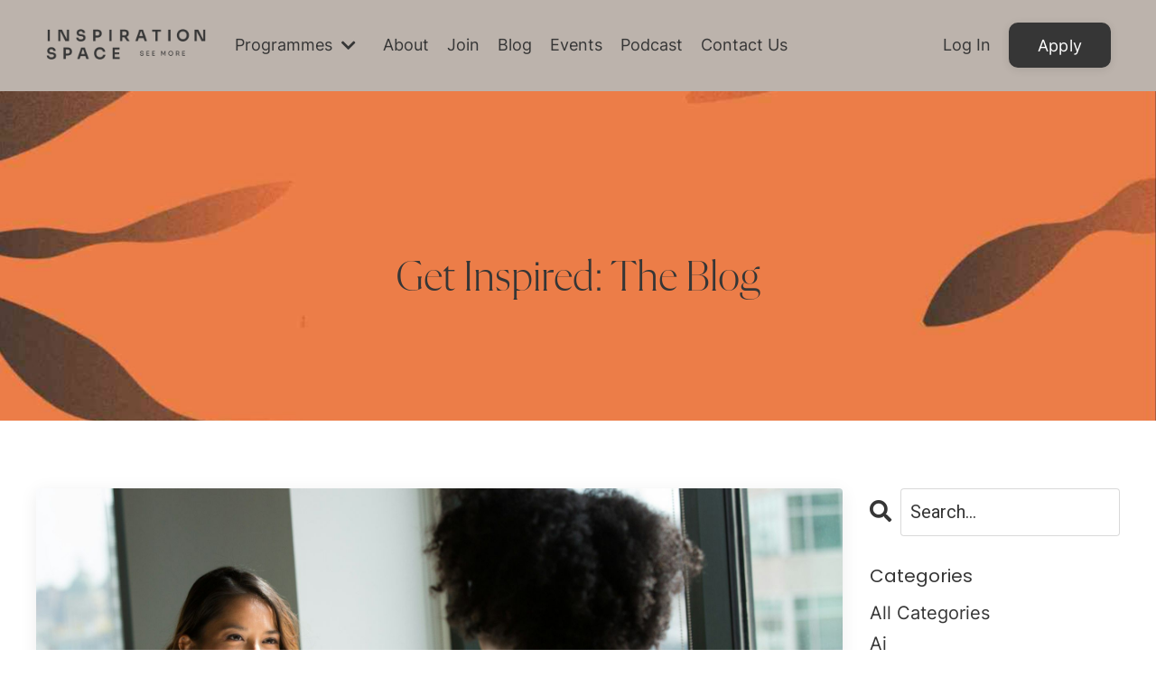

--- FILE ---
content_type: text/html; charset=utf-8
request_url: https://www.theinspirationspace.co/blog?tag=sales
body_size: 10835
content:
<!doctype html>
<html lang="en">
  <head>
    
              <meta name="csrf-param" content="authenticity_token">
              <meta name="csrf-token" content="zD5njrrwle4p/eg5U+CEONwb3Uv+jbdsa+XnVbbxOcCFiREm/pWVQdbsiPlm+pmxX/qXJw7T6FW7qHuP9fIPYw==">
            
    <title>
      
        Get Inspired | Inspiration Space Blog
      
    </title>
    <meta charset="utf-8" />
    <meta http-equiv="x-ua-compatible" content="ie=edge, chrome=1">
    <meta name="viewport" content="width=device-width, initial-scale=1, shrink-to-fit=no">
    
      <meta name="description" content="Practical insights, real-life stories and actionable advice for Founders who want to create a legacy. Get inspired to start smart, build better and go further faster with ease." />
    
    <meta property="og:type" content="website">
<meta property="og:url" content="https://www.theinspirationspace.co/blog?tag=sales">
<meta name="twitter:card" content="summary_large_image">

<meta property="og:title" content="Get Inspired | Inspiration Space Blog">
<meta name="twitter:title" content="Get Inspired | Inspiration Space Blog">


<meta property="og:description" content="Practical insights, real-life stories and actionable advice for Founders who want to create a legacy. Get inspired to start smart, build better and go further faster with ease.">
<meta name="twitter:description" content="Practical insights, real-life stories and actionable advice for Founders who want to create a legacy. Get inspired to start smart, build better and go further faster with ease.">


<meta property="og:image" content="https://kajabi-storefronts-production.kajabi-cdn.com/kajabi-storefronts-production/file-uploads/sites/2148096539/images/4e845b-0c35-dc1-1a6-64e1bda45a1_Get_Inspired_Social_Share_1280_x_720_px.webp">
<meta name="twitter:image" content="https://kajabi-storefronts-production.kajabi-cdn.com/kajabi-storefronts-production/file-uploads/sites/2148096539/images/4e845b-0c35-dc1-1a6-64e1bda45a1_Get_Inspired_Social_Share_1280_x_720_px.webp">

    
      <link href="https://kajabi-storefronts-production.kajabi-cdn.com/kajabi-storefronts-production/file-uploads/themes/2155791540/settings_images/cba8def-66dd-bfe5-f15d-1aa3ae4d222_Inspiration_Space_FavIcon.jpg?v=2" rel="shortcut icon" />
    
    <link rel="canonical" href="https://www.theinspirationspace.co/blog?tag=sales" />

    <!-- Google Fonts ====================================================== -->
    <link rel="preconnect" href="https://fonts.gstatic.com" crossorigin>
    <link rel="stylesheet" media="print" onload="this.onload=null;this.removeAttribute(&#39;media&#39;);" type="text/css" href="//fonts.googleapis.com/css?family=Roboto:400,700,400italic,700italic|Poppins:400,700,400italic,700italic&amp;display=swap" />

    <!-- Kajabi CSS ======================================================== -->
    <link rel="stylesheet" media="print" onload="this.onload=null;this.removeAttribute(&#39;media&#39;);" type="text/css" href="https://kajabi-app-assets.kajabi-cdn.com/assets/core-0d125629e028a5a14579c81397830a1acd5cf5a9f3ec2d0de19efb9b0795fb03.css" />

    

    <!-- Font Awesome Icons -->
    <link rel="stylesheet" media="print" onload="this.onload=null;this.removeAttribute(&#39;media&#39;);" type="text/css" crossorigin="anonymous" href="https://use.fontawesome.com/releases/v5.15.2/css/all.css" />

    <link rel="stylesheet" media="screen" href="https://kajabi-storefronts-production.kajabi-cdn.com/kajabi-storefronts-production/themes/2155791540/assets/styles.css?1736244471996982" />

    <!-- Customer CSS ====================================================== -->
    <!-- If you're using custom css that affects the first render of the page, replace async_style_link below with styesheet_tag -->
    <link rel="stylesheet" media="print" onload="this.onload=null;this.removeAttribute(&#39;media&#39;);" type="text/css" href="https://kajabi-storefronts-production.kajabi-cdn.com/kajabi-storefronts-production/themes/2155791540/assets/overrides.css?1736244471996982" />
    <style>
  /* Custom CSS Added Via Theme Settings */
  

</style>

    <!-- Kajabi Editor Only CSS ============================================ -->
    

    <!-- Header hook ======================================================= -->
    <link rel="alternate" type="application/rss+xml" title="Get Inspired | Inspiration Space Blog" href="https://www.theinspirationspace.co/blog.rss" /><script type="text/javascript">
  var Kajabi = Kajabi || {};
</script>
<script type="text/javascript">
  Kajabi.currentSiteUser = {
    "id" : "-1",
    "type" : "Guest",
    "contactId" : "",
  };
</script>
<script type="text/javascript">
  Kajabi.theme = {
    activeThemeName: "Hopper",
    previewThemeId: null,
    editor: false
  };
</script>
<meta name="turbo-prefetch" content="false">
<style>

@font-face {
    font-family: 'FlechaL-Light';
    src: url('/resource_redirect/downloads/file-uploads/sites/2148096539/themes/2155791540/downloads/184fed-4050-67d4-c-25a06cc21568_FlechaL-Light.woff2') format('woff2');
}

@font-face {
    font-family: 'DomaineTextWeb-Light';
    src: url('/resource_redirect/downloads/file-uploads/sites/2148096539/themes/2155791540/downloads/7da6f60-0ac-82ea-4e2c-dda08d726dd_domaine-text-web-light.woff') format('woff');
}

@font-face {
    font-family: 'Inter-Variable';
    src: url('/resource_redirect/downloads/file-uploads/sites/2148096539/themes/2155791540/downloads/5724a1-4d53-207f-71a-b50777ed6e1a_Inter-VariableFont_slnt_wght.ttf') format('truetype'),
         url('/resource_redirect/downloads/file-uploads/sites/2148096539/themes/2155791540/downloads/00a766a-ef8c-30ea-77aa-bc0e188232e8_Inter-VariableFont_slnt_wght.ttf') format('truetype');
}

h1, h5 {
    font-family: 'FlechaL-Light', sans-serif;
    color: #363636;
}

h2, h6, h7 {
    font-family: 'DomaineTextWeb-Light', sans-serif;
    color: #363636;
}

h3, h4, body, button, .button, .btn {
    font-family: 'Inter-Variable', sans-serif;
    color: #363636;
}

.button, .btn {
    font-weight: normal !important;
}

</style>
<script async src="https://www.googletagmanager.com/gtag/js?id=G-EDKMWVXRGD"></script>
<script>
  window.dataLayer = window.dataLayer || [];
  function gtag(){dataLayer.push(arguments);}
  gtag('js', new Date());
  gtag('config', 'G-EDKMWVXRGD');
</script>
<style type="text/css">
  #editor-overlay {
    display: none;
    border-color: #2E91FC;
    position: absolute;
    background-color: rgba(46,145,252,0.05);
    border-style: dashed;
    border-width: 3px;
    border-radius: 3px;
    pointer-events: none;
    cursor: pointer;
    z-index: 10000000000;
  }
  .editor-overlay-button {
    color: white;
    background: #2E91FC;
    border-radius: 2px;
    font-size: 13px;
    margin-inline-start: -24px;
    margin-block-start: -12px;
    padding-block: 3px;
    padding-inline: 10px;
    text-transform:uppercase;
    font-weight:bold;
    letter-spacing:1.5px;

    left: 50%;
    top: 50%;
    position: absolute;
  }
</style>
<script src="https://kajabi-app-assets.kajabi-cdn.com/vite/assets/track_analytics-999259ad.js" crossorigin="anonymous" type="module"></script><link rel="modulepreload" href="https://kajabi-app-assets.kajabi-cdn.com/vite/assets/stimulus-576c66eb.js" as="script" crossorigin="anonymous">
<link rel="modulepreload" href="https://kajabi-app-assets.kajabi-cdn.com/vite/assets/track_product_analytics-9c66ca0a.js" as="script" crossorigin="anonymous">
<link rel="modulepreload" href="https://kajabi-app-assets.kajabi-cdn.com/vite/assets/stimulus-e54d982b.js" as="script" crossorigin="anonymous">
<link rel="modulepreload" href="https://kajabi-app-assets.kajabi-cdn.com/vite/assets/trackProductAnalytics-3d5f89d8.js" as="script" crossorigin="anonymous">      <script type="text/javascript">
        if (typeof (window.rudderanalytics) === "undefined") {
          !function(){"use strict";window.RudderSnippetVersion="3.0.3";var sdkBaseUrl="https://cdn.rudderlabs.com/v3"
          ;var sdkName="rsa.min.js";var asyncScript=true;window.rudderAnalyticsBuildType="legacy",window.rudderanalytics=[]
          ;var e=["setDefaultInstanceKey","load","ready","page","track","identify","alias","group","reset","setAnonymousId","startSession","endSession","consent"]
          ;for(var n=0;n<e.length;n++){var t=e[n];window.rudderanalytics[t]=function(e){return function(){
          window.rudderanalytics.push([e].concat(Array.prototype.slice.call(arguments)))}}(t)}try{
          new Function('return import("")'),window.rudderAnalyticsBuildType="modern"}catch(a){}
          if(window.rudderAnalyticsMount=function(){
          "undefined"==typeof globalThis&&(Object.defineProperty(Object.prototype,"__globalThis_magic__",{get:function get(){
          return this},configurable:true}),__globalThis_magic__.globalThis=__globalThis_magic__,
          delete Object.prototype.__globalThis_magic__);var e=document.createElement("script")
          ;e.src="".concat(sdkBaseUrl,"/").concat(window.rudderAnalyticsBuildType,"/").concat(sdkName),e.async=asyncScript,
          document.head?document.head.appendChild(e):document.body.appendChild(e)
          },"undefined"==typeof Promise||"undefined"==typeof globalThis){var d=document.createElement("script")
          ;d.src="https://polyfill-fastly.io/v3/polyfill.min.js?version=3.111.0&features=Symbol%2CPromise&callback=rudderAnalyticsMount",
          d.async=asyncScript,document.head?document.head.appendChild(d):document.body.appendChild(d)}else{
          window.rudderAnalyticsMount()}window.rudderanalytics.load("2apYBMHHHWpiGqicceKmzPebApa","https://kajabiaarnyhwq.dataplane.rudderstack.com",{})}();
        }
      </script>
      <script type="text/javascript">
        if (typeof (window.rudderanalytics) !== "undefined") {
          rudderanalytics.page({"account_id":"2148076206","site_id":"2148096539"});
        }
      </script>
      <script type="text/javascript">
        if (typeof (window.rudderanalytics) !== "undefined") {
          (function () {
            function AnalyticsClickHandler (event) {
              const targetEl = event.target.closest('a') || event.target.closest('button');
              if (targetEl) {
                rudderanalytics.track('Site Link Clicked', Object.assign(
                  {"account_id":"2148076206","site_id":"2148096539"},
                  {
                    link_text: targetEl.textContent.trim(),
                    link_href: targetEl.href,
                    tag_name: targetEl.tagName,
                  }
                ));
              }
            };
            document.addEventListener('click', AnalyticsClickHandler);
          })();
        }
      </script>
<script>
!function(f,b,e,v,n,t,s){if(f.fbq)return;n=f.fbq=function(){n.callMethod?
n.callMethod.apply(n,arguments):n.queue.push(arguments)};if(!f._fbq)f._fbq=n;
n.push=n;n.loaded=!0;n.version='2.0';n.agent='plkajabi';n.queue=[];t=b.createElement(e);t.async=!0;
t.src=v;s=b.getElementsByTagName(e)[0];s.parentNode.insertBefore(t,s)}(window,
                                                                      document,'script','https://connect.facebook.net/en_US/fbevents.js');


fbq('init', '343789377037860');
fbq('track', "PageView");</script>
<noscript><img height="1" width="1" style="display:none"
src="https://www.facebook.com/tr?id=343789377037860&ev=PageView&noscript=1"
/></noscript>
<meta name='site_locale' content='en'><style type="text/css">
  body main {
    direction: ltr;
  }
  .slick-list {
    direction: ltr;
  }
</style>
<style type="text/css">
  /* Font Awesome 4 */
  .fa.fa-twitter{
    font-family:sans-serif;
  }
  .fa.fa-twitter::before{
    content:"𝕏";
    font-size:1.2em;
  }

  /* Font Awesome 5 */
  .fab.fa-twitter{
    font-family:sans-serif;
  }
  .fab.fa-twitter::before{
    content:"𝕏";
    font-size:1.2em;
  }
</style>
<link rel="stylesheet" href="https://cdn.jsdelivr.net/npm/@kajabi-ui/styles@1.0.3/dist/kajabi_products/kajabi_products.css" />
<script type="module" src="https://cdn.jsdelivr.net/npm/@pine-ds/core@3.12.0/dist/pine-core/pine-core.esm.js"></script>
<script nomodule src="https://cdn.jsdelivr.net/npm/@pine-ds/core@3.12.0/dist/pine-core/index.esm.js"></script>


  </head>
  <style>
  

  
    
  
</style>
  <body id="encore-theme" class="background-unrecognized">
    

    <div id="section-header" data-section-id="header">

<style>
  /* Default Header Styles */
  .header {
    
      background-color: #bcb3ac;
    
    font-size: 18px;
  }
  .header a,
  .header a.link-list__link,
  .header a.link-list__link:hover,
  .header a.social-icons__icon,
  .header .user__login a,
  .header .dropdown__item a,
  .header .dropdown__trigger:hover {
    color: #363636;
  }
  .header .dropdown__trigger {
    color: #363636 !important;
  }
  /* Mobile Header Styles */
  @media (max-width: 767px) {
    .header {
      
      font-size: 16px;
    }
    
    .header .hamburger__slices .hamburger__slice {
      
        background-color: #363636;
      
    }
    
      .header a.link-list__link, .dropdown__item a, .header__content--mobile {
        text-align: center;
      }
    
    .header--overlay .header__content--mobile  {
      padding-bottom: 20px;
    }
  }
  /* Sticky Styles */
  
    .header.header--fixed {
      background-color: #bcb3ac;
      
      
        background-color: #bcb3ac;
      
    }
    
      .header.header--fixed a,
      .header.header--fixed a.link-list__link,
      .header.header--fixed a.link-list__link:hover,
      .header.header--fixed a.social-icons__icon,
      .header.header--fixed .dropdown__trigger:hover,
      .header.header--fixed .dropdown__item a,
      .header.header--fixed .user__login a {
        color: #363636;
      }
    
    
      .header.header--fixed .dropdown__trigger {
        color: #363636 !important;
      }
    
    .header.header--fixed .hamburger__slice {
      
        background-color: #ffffff;
      
    }
  
</style>

<div class="hidden">
  
    
  
    
  
    
  
    
  
    
  
  
  
  
</div>

<header class="header header--overlay sticky   background-light header--close-on-scroll" kjb-settings-id="sections_header_settings_background_color">
  <div class="hello-bars">
    
      
    
      
    
      
    
      
    
      
    
  </div>
  
    <div class="header__wrap">
      <div class="header__content header__content--desktop background-light">
        <div class="container header__container media justify-content-left">
          
            
                <style>
@media (min-width: 768px) {
  #block-1555988494486 {
    text-align: left;
  }
} 
</style>

<div 
  id="block-1555988494486" 
  class="header__block header__block--logo header__block--show header__switch-content " 
  kjb-settings-id="sections_header_blocks_1555988494486_settings_stretch"
  
>
  

<style>
  #block-1555988494486 {
    line-height: 1;
  }
  #block-1555988494486 .logo__image {
    display: block;
    width: 200px;
  }
  #block-1555988494486 .logo__text {
    color: ;
  }
</style>

<a class="logo" href="/">
  
    
      <img loading="auto" class="logo__image" alt="Header Logo" kjb-settings-id="sections_header_blocks_1555988494486_settings_logo" src="https://kajabi-storefronts-production.kajabi-cdn.com/kajabi-storefronts-production/file-uploads/themes/2155791540/settings_images/682f83-e1df-671a-ff3-a0ddc4ab45a2_db603049-0ad1-4a50-ba54-25f3b73fb075.png" />
    
  
</a>
</div>
              
          
            
                <style>
@media (min-width: 768px) {
  #block-1705313377336 {
    text-align: left;
  }
} 
</style>

<div 
  id="block-1705313377336" 
  class="header__block header__switch-content header__block--dropdown " 
  kjb-settings-id="sections_header_blocks_1705313377336_settings_stretch"
  
>
  <style>
  /* Dropdown menu colors for desktop */
  @media (min-width: 768px) {
    #block-1705313377336 .dropdown__menu {
      background-color: #FFFFFF;
    }
    #block-1705313377336 .dropdown__item a {
      color: #595959;
    }
  }
  /* Mobile menu text alignment */
  @media (max-width: 767px) {
    #block-1705313377336 .dropdown__item a {
      text-align: center;
    }
  }
</style>

<div class="dropdown" kjb-settings-id="sections_header_blocks_1705313377336_settings_trigger">
  <a class="dropdown__trigger">
    
      Programmes
    
    
      <i class="dropdown__icon fa fa-chevron-down"></i>
    
  </a>
  <div class="dropdown__menu dropdown__menu--text-left ">
    
      <span class="dropdown__item"><a href="https://www.theinspirationspace.co/newbeginnings" >Growth Accelerator</a></span>
    
      <span class="dropdown__item"><a href="https://www.theinspirationspace.co/carbon-literacy-training" >Sustainability Accelerator</a></span>
    
  </div>
</div>
</div>
              
          
            
                <style>
@media (min-width: 768px) {
  #block-1555988491313 {
    text-align: left;
  }
} 
</style>

<div 
  id="block-1555988491313" 
  class="header__block header__switch-content header__block--menu stretch" 
  kjb-settings-id="sections_header_blocks_1555988491313_settings_stretch"
  
>
  <div class="link-list justify-content-left" kjb-settings-id="sections_header_blocks_1555988491313_settings_menu">
  
    <a class="link-list__link" href="https://www.theinspirationspace.co/about-us" >About</a>
  
    <a class="link-list__link" href="https://www.theinspirationspace.co/store" >Join</a>
  
    <a class="link-list__link" href="https://www.theinspirationspace.co/blog" >Blog</a>
  
    <a class="link-list__link" href="https://lu.ma/isevents" >Events</a>
  
    <a class="link-list__link" href="https://www.theinspirationspace.co/podcasts/unfinished-business-by-inspiration-space" >Podcast</a>
  
    <a class="link-list__link" href="https://www.theinspirationspace.co/contact-us-inspiration-space" >Contact Us</a>
  
</div>
</div>
              
          
            
                <style>
@media (min-width: 768px) {
  #block-1555988487706 {
    text-align: left;
  }
} 
</style>

<div 
  id="block-1555988487706" 
  class="header__block header__switch-content header__block--user " 
  kjb-settings-id="sections_header_blocks_1555988487706_settings_stretch"
  
>
  <style>
  /* Dropdown menu colors for desktop */
  @media (min-width: 768px) {
    #block-1555988487706 .dropdown__menu {
      background: #eeecea;
      color: #595959;
    }
    #block-1555988487706 .dropdown__item a,
    #block-1555988487706 {
      color: #595959;
    }
  }
  /* Mobile menu text alignment */
  @media (max-width: 767px) {
    #block-1555988487706 .dropdown__item a,
    #block-1555988487706 .user__login a {
      text-align: center;
    }
  }
</style>

<div class="user" kjb-settings-id="sections_header_blocks_1555988487706_settings_language_login">
  
    <span class="user__login" kjb-settings-id="language_login"><a href="/login">Log In</a></span>
  
</div>
</div>
              
          
            
                <style>
@media (min-width: 768px) {
  #block-1704198971079 {
    text-align: left;
  }
} 
</style>

<div 
  id="block-1704198971079" 
  class="header__block header__switch-content header__block--cta " 
  kjb-settings-id="sections_header_blocks_1704198971079_settings_stretch"
  
>
  






<style>
  #block-1704198971079 .btn,
  [data-slick-id="1704198971079"] .block .btn {
    color: #ffffff;
    border-color: #363636;
    border-radius: 10px;
    background-color: #363636;
  }
  #block-1704198971079 .btn--outline,
  [data-slick-id="1704198971079"] .block .btn--outline {
    background: transparent;
    color: #363636;
  }
</style>

<a class="btn btn--solid btn--medium btn--auto" href="/resource_redirect/landing_pages/2150346350"   kjb-settings-id="sections_header_blocks_1704198971079_settings_btn_background_color" role="button">
  Apply
</a>
</div>
              
          
          
            <div class="hamburger hidden--desktop" kjb-settings-id="sections_header_settings_hamburger_color">
              <div class="hamburger__slices">
                <div class="hamburger__slice hamburger--slice-1"></div>
                <div class="hamburger__slice hamburger--slice-2"></div>
                <div class="hamburger__slice hamburger--slice-3"></div>
                <div class="hamburger__slice hamburger--slice-4"></div>
              </div>
            </div>
          
          
        </div>
      </div>
      <div class="header__content header__content--mobile">
        <div class="header__switch-content header__spacer"></div>
      </div>
    </div>
  
</header>

</div>
    <main>
      <div data-dynamic-sections=blog><div id="section-1604943713528" data-section-id="1604943713528"><style>
  
    #section-1604943713528 {
      background-image: url(https://kajabi-storefronts-production.kajabi-cdn.com/kajabi-storefronts-production/file-uploads/themes/2155791540/settings_images/3bdee-0427-b5e1-dcda-ff6c2fb201cb_3c523941-835e-4244-bfed-f3daf3f30902.jpg);
      background-position: top;
    }
  
  #section-1604943713528 .section__overlay {
    position: absolute;
    width: 100%;
    height: 100%;
    left: 0;
    top: 0;
    background-color: ;
  }
  #section-1604943713528 .sizer {
    padding-top: 40px;
    padding-bottom: 40px;
  }
  #section-1604943713528 .container {
    max-width: calc(1260px + 10px + 10px);
    padding-right: 10px;
    padding-left: 10px;
    
  }
  #section-1604943713528 .row {
    
  }
  #section-1604943713528 .container--full {
    width: 100%;
    max-width: calc(100% + 10px + 10px);
  }
  @media (min-width: 768px) {
    
      #section-1604943713528 {
        
          background-attachment: fixed;
        
      }
    
    #section-1604943713528 .sizer {
      padding-top: 160px;
      padding-bottom: 100px;
    }
    #section-1604943713528 .container {
      max-width: calc(1260px + 40px + 40px);
      padding-right: 40px;
      padding-left: 40px;
    }
    #section-1604943713528 .container--full {
      max-width: calc(100% + 40px + 40px);
    }
  }
  
  
</style>

<section kjb-settings-id="sections_1604943713528_settings_background_color"
  class="section
  
  
   "
  data-reveal-event=""
  data-reveal-offset=""
  data-reveal-units="seconds">
  <div class="sizer ">
    
    <div class="section__overlay"></div>
    <div class="container ">
      <div class="row align-items-center justify-content-center">
        
          




<style>
  /* flush setting */
  
  
  /* margin settings */
  #block-1604943713528_0, [data-slick-id="1604943713528_0"] {
    margin-top: 0px;
    margin-right: 0px;
    margin-bottom: 0px;
    margin-left: 0px;
  }
  #block-1604943713528_0 .block, [data-slick-id="1604943713528_0"] .block {
    /* border settings */
    border: 0px none black;
    border-radius: 0px;
    

    /* background color */
    
    /* default padding for mobile */
    
    
    
    /* mobile padding overrides */
    
    
    
    
    
  }

  @media (min-width: 768px) {
    /* desktop margin settings */
    #block-1604943713528_0, [data-slick-id="1604943713528_0"] {
      margin-top: 0px;
      margin-right: 0px;
      margin-bottom: 0px;
      margin-left: 0px;
    }
    #block-1604943713528_0 .block, [data-slick-id="1604943713528_0"] .block {
      /* default padding for desktop  */
      
      
      /* desktop padding overrides */
      
      
      
      
      
    }
  }
  /* mobile text align */
  @media (max-width: 767px) {
    #block-1604943713528_0, [data-slick-id="1604943713528_0"] {
      text-align: center;
    }
  }
</style>


<div
  id="block-1604943713528_0"
  class="
  block-type--text
  text-center
  col-8
  
  
  
    
  
  
  "
  
  data-reveal-event=""
  data-reveal-offset=""
  data-reveal-units="seconds"
  
    kjb-settings-id="sections_1604943713528_blocks_1604943713528_0_settings_width"
  
  
>
  <div class="block
    box-shadow-none
    "
    
      data-aos="none"
      data-aos-delay="0"
      data-aos-duration="0"
    
    
  >
    
    <style>
  
  #block-1577982541036_0 .btn {
    margin-top: 1rem;
  }
</style>


  <h1>Get Inspired: The Blog</h1>



  </div>
</div>

        
      </div>
    </div>
  </div>
</section>
</div><div id="section-1599589855686" data-section-id="1599589855686"><style>
  
  .blog-listings {
    background-color: ;
  }
  .blog-listings .sizer {
    padding-top: 40px;
    padding-bottom: 40px;
  }
  .blog-listings .container {
    max-width: calc(1260px + 15px + 15px);
    padding-right: 15px;
    padding-left: 15px;
  }
  .blog-listing__panel {
    background-color: #ffffff;
    border-color: ;
    border-radius: 4px;
    border-style: none;
    border-width: 25px ;
  }
  .blog-listing__title {
    color: #363636 !important;
  }
  .blog-listing__title:hover {
    color: #363636 !important;
  }
  .blog-listing__date {
    color: #363636;
  }
  .tag {
    color: #eb7e47;
    background-color: ;
  }
  .tag:hover {
    color: #eb7e47;
    background-color: ;
  }
  .blog-listing__content {
    color: #363636;
  }
  .blog-listing__more {
    color: #eb7e47;
  }
  @media (min-width: 768px) {
    
    .blog-listings .sizer {
      padding-top: 60px;
      padding-bottom: 40px;
    }
    .blog-listings .container {
      max-width: calc(1260px + 40px + 40px);
      padding-right: 40px;
      padding-left: 40px;
    }
  }
  .pag__link {
    color: ;
  }
  .pag__link--current {
    color: ;
  }
  .pag__link--disabled {
    color: ;
  }
</style>

<section class="blog-listings " kjb-settings-id="sections_1599589855686_settings_background_color">
  <div class="sizer">
    
    <div class="container">
      <div class="row">
        
          <div class="col-lg-9">
        
          <div class="blog-listings__content blog-listings__content--list">
            
              
                





<div class="blog-listing blog-listing--list blog-listing--has-media">
  
    <div class="blog-listing__panel box-shadow-medium background-light">
  
    <div class="blog-listing__media">
      
        
  
    
      <a href="/blog/5-things-to-know-about-negotiation">
        <img loading="auto" alt="" src="https://kajabi-storefronts-production.kajabi-cdn.com/kajabi-storefronts-production/file-uploads/blogs/2147682990/images/7b83aea-8844-cc3-dc13-c60dd3afc42d_Photo_by_Christina_wocintechchat.com_Unsplash.jpeg" />
      </a>
    
  

      
    </div>
    <div class="blog-listing__data">
      <a class="h3 blog-listing__title" href="/blog/5-things-to-know-about-negotiation">Five Things About Negotiation Every Small Business Should Know </a>
      
      
        <span class="blog-listing__date" kjb-settings-id="sections_1599589855686_settings_show_date">Mar 25, 2024</span>
      
      
      
        
          <div class="blog-listing__content"><p><span>Negotiation is an integral part of the entrepreneurial journey. Whether you&apos;re working with clients, partners,</span>...</p></div>
        
        <a class="blog-listing__more" href="/blog/5-things-to-know-about-negotiation" kjb-settings-id="sections_1599589855686_settings_read_more">Continue reading...</a>
      
    </div>
  
    </div>
  
</div>
              
                





<div class="blog-listing blog-listing--list blog-listing--has-media">
  
    <div class="blog-listing__panel box-shadow-medium background-light">
  
    <div class="blog-listing__media">
      
        
  
    
      <a href="/blog/want-to-boost-sales-try-exploratory-language">
        <img loading="auto" alt="" src="https://kajabi-storefronts-production.kajabi-cdn.com/kajabi-storefronts-production/file-uploads/blogs/2147682990/images/6d86cf1-d431-f83c-0e1a-c23d5b77b10a_Exploratory_Language_for_Sales.jpeg" />
      </a>
    
  

      
    </div>
    <div class="blog-listing__data">
      <a class="h3 blog-listing__title" href="/blog/want-to-boost-sales-try-exploratory-language">Use This Copywriting Hack to Boost Sales</a>
      
      
        <span class="blog-listing__date" kjb-settings-id="sections_1599589855686_settings_show_date">Mar 18, 2024</span>
      
      
      
        
          <div class="blog-listing__content"><p>Learn how a small shift in phrasing makes a significant impact on customer engagement plus 10 examples you can...</p></div>
        
        <a class="blog-listing__more" href="/blog/want-to-boost-sales-try-exploratory-language" kjb-settings-id="sections_1599589855686_settings_read_more">Continue reading...</a>
      
    </div>
  
    </div>
  
</div>
              
                





<div class="blog-listing blog-listing--list blog-listing--has-media">
  
    <div class="blog-listing__panel box-shadow-medium background-light">
  
    <div class="blog-listing__media">
      
        
  
    
      <a href="/blog/cracking-the-b2b-code-how-to-sell-to-corporates">
        <img loading="auto" alt="" src="https://kajabi-storefronts-production.kajabi-cdn.com/kajabi-storefronts-production/file-uploads/blogs/2147682990/images/a53c30a-8b6-2e6d-58b3-6674ba834bac_Photo_by_Christina_wocintechchat.com_Unsplash_.jpeg" />
      </a>
    
  

      
    </div>
    <div class="blog-listing__data">
      <a class="h3 blog-listing__title" href="/blog/cracking-the-b2b-code-how-to-sell-to-corporates">Crack the Code: B2B Sales Explained</a>
      
      
        <span class="blog-listing__date" kjb-settings-id="sections_1599589855686_settings_show_date">Feb 19, 2024</span>
      
      
      
        
          <div class="blog-listing__content"><p dir='ltr'><span>In the competitive world of B2B sales, understanding how to approach and sell to large corporates is crucial f</span>...</p></div>
        
        <a class="blog-listing__more" href="/blog/cracking-the-b2b-code-how-to-sell-to-corporates" kjb-settings-id="sections_1599589855686_settings_read_more">Continue reading...</a>
      
    </div>
  
    </div>
  
</div>
              
                





<div class="blog-listing blog-listing--list blog-listing--has-media">
  
    <div class="blog-listing__panel box-shadow-medium background-light">
  
    <div class="blog-listing__media">
      
        
  
    
      <a href="/blog/Sales%20Secrets%20from%20a%20Startup%20Pro">
        <img loading="auto" alt="" src="https://kajabi-storefronts-production.kajabi-cdn.com/kajabi-storefronts-production/file-uploads/blogs/2147682990/images/ed6fc07-0420-a612-7c4e-d8214c5fef38_Photo_by_Rain_Bennett_Unsplash.jpeg" />
      </a>
    
  

      
    </div>
    <div class="blog-listing__data">
      <a class="h3 blog-listing__title" href="/blog/Sales%20Secrets%20from%20a%20Startup%20Pro">Sales Secrets from a Startup Pro: Expert Tips from Preethi Sundaram</a>
      
      
        <span class="blog-listing__date" kjb-settings-id="sections_1599589855686_settings_show_date">Feb 04, 2024</span>
      
      
      
        
          <div class="blog-listing__content"><p>Storytelling is one of the most powerful tools in a Founder&apos;s arsenal. Learn how to shake up your narrative to...</p></div>
        
        <a class="blog-listing__more" href="/blog/Sales%20Secrets%20from%20a%20Startup%20Pro" kjb-settings-id="sections_1599589855686_settings_read_more">Continue reading...</a>
      
    </div>
  
    </div>
  
</div>
              
                





<div class="blog-listing blog-listing--list blog-listing--has-media">
  
    <div class="blog-listing__panel box-shadow-medium background-light">
  
    <div class="blog-listing__media">
      
        
  
    
      <a href="/blog/how-to-deal-with-sales-rejection">
        <img loading="auto" alt="" src="https://kajabi-storefronts-production.kajabi-cdn.com/kajabi-storefronts-production/file-uploads/blogs/2147682990/images/db71a32-64ca-22dd-b0a4-3bf2280d60af_How_to_Deal_with_Sales_Rejection.jpg" />
      </a>
    
  

      
    </div>
    <div class="blog-listing__data">
      <a class="h3 blog-listing__title" href="/blog/how-to-deal-with-sales-rejection">How to Deal with (Sales) Rejection</a>
      
      
        <span class="blog-listing__date" kjb-settings-id="sections_1599589855686_settings_show_date">Jan 29, 2024</span>
      
      
      
        
          <div class="blog-listing__content"><p data-pm-slice='1 1 []'>In the world of small business, hearing the phrase &quot;I&apos;m not interested&quot; is not uncommon. In this bitesize less...</p></div>
        
        <a class="blog-listing__more" href="/blog/how-to-deal-with-sales-rejection" kjb-settings-id="sections_1599589855686_settings_read_more">Continue reading...</a>
      
    </div>
  
    </div>
  
</div>
              
              
                <div class="pag">
  
    <p class="pag__link pagination__link--prev pag__link--disabled">
      <i class="fa fa-arrow-left"></i>
    </p>
  
  
    
      
        <a class="pag__link pag__link--current" href="?page=1&amp;tag=sales">1</a>
      
    
      
        <a class="pag__link" href="?page=2&amp;tag=sales">2</a>
      
    
  
  
    <a class="pag__link pag__link--next" href="/blog?tag=sales&page=2">
      <i class="fa fa-arrow-right"></i>
    </a>
  
</div>
              
            
          </div>
        </div>
        <style>
   .sidebar__panel {
     background-color: #ffffff;
     border-color: ;
     border-radius: 4px;
     border-style: none;
     border-width: 25px ;
   }
</style>

<div class="col-lg-3    sidebar__container--hidden-mobile">
  <div class="sidebar" kjb-settings-id="sections_1599589855686_settings_show_sidebar">
    
      
        <div class="sidebar__block">
          
              <style>
  .sidebar-search__icon i {
    color: ;
  }
  .sidebar-search--1600115507943 ::-webkit-input-placeholder {
    color: ;
  }
  .sidebar-search--1600115507943 ::-moz-placeholder {
    color: ;
  }
  .sidebar-search--1600115507943 :-ms-input-placeholder {
    color: ;
  }
  .sidebar-search--1600115507943 :-moz-placeholder {
    color: ;
  }
  .sidebar-search--1600115507943 .sidebar-search__input {
    color: ;
  }
</style>

<div class="sidebar-search sidebar-search--1600115507943" kjb-settings-id="sections_1599589855686_blocks_1600115507943_settings_search_text">
  <form class="sidebar-search__form" action="/blog/search" method="get" role="search">
    <span class="sidebar-search__icon"><i class="fa fa-search"></i></span>
    <input class="form-control sidebar-search__input" type="search" name="q" placeholder="Search...">
  </form>
</div>
            
        </div>
      
        <div class="sidebar__block">
          
              <style>
  .sidebar-categories--1600115512118 {
    text-align: left;
  }
  .sidebar-categories--1600115512118 .sidebar-categories__title {
    color: ;
  }
  .sidebar-categories--1600115512118 .sidebar-categories__select {
    color:  !important;
  }
  .sidebar-categories--1600115512118 .sidebar-categories__link {
    color: ;
  }
  .sidebar-categories--1600115512118 .sidebar-categories__tag {
    color: ;
  }
</style>

<div class="sidebar-categories sidebar-categories--1600115512118">
  <p
    class="h5 sidebar-categories__title"
    kjb-settings-id="sections_1599589855686_blocks_1600115512118_settings_heading"
    
  >
    Categories
  </p>
  
    <a class="sidebar-categories__link" href="/blog" kjb-settings-id="sections_1599589855686_blocks_1600115512118_settings_all_tags">All Categories</a>
    
      
        <a class="sidebar-categories__tag" href="https://www.theinspirationspace.co/blog?tag=ai">ai</a>
      
    
      
        <a class="sidebar-categories__tag" href="https://www.theinspirationspace.co/blog?tag=ar">ar</a>
      
    
      
        <a class="sidebar-categories__tag" href="https://www.theinspirationspace.co/blog?tag=b2b+sales">b2b sales</a>
      
    
      
        <a class="sidebar-categories__tag" href="https://www.theinspirationspace.co/blog?tag=bootstrapping">bootstrapping</a>
      
    
      
        <a class="sidebar-categories__tag" href="https://www.theinspirationspace.co/blog?tag=braingym">braingym</a>
      
    
      
        <a class="sidebar-categories__tag" href="https://www.theinspirationspace.co/blog?tag=business+ideas">business ideas</a>
      
    
      
        <a class="sidebar-categories__tag" href="https://www.theinspirationspace.co/blog?tag=business+model+design">business model design</a>
      
    
      
        <a class="sidebar-categories__tag" href="https://www.theinspirationspace.co/blog?tag=carbon+literacy">carbon literacy</a>
      
    
      
        <a class="sidebar-categories__tag" href="https://www.theinspirationspace.co/blog?tag=case+study">case study</a>
      
    
      
        <a class="sidebar-categories__tag" href="https://www.theinspirationspace.co/blog?tag=client+management">client management</a>
      
    
      
        <a class="sidebar-categories__tag" href="https://www.theinspirationspace.co/blog?tag=climate+risk">climate risk</a>
      
    
      
        <a class="sidebar-categories__tag" href="https://www.theinspirationspace.co/blog?tag=coaching">coaching</a>
      
    
      
        <a class="sidebar-categories__tag" href="https://www.theinspirationspace.co/blog?tag=company+culture">company culture</a>
      
    
      
        <a class="sidebar-categories__tag" href="https://www.theinspirationspace.co/blog?tag=content+marketing">content marketing</a>
      
    
      
        <a class="sidebar-categories__tag" href="https://www.theinspirationspace.co/blog?tag=copywriting">copywriting</a>
      
    
      
        <a class="sidebar-categories__tag" href="https://www.theinspirationspace.co/blog?tag=courses">courses</a>
      
    
      
        <a class="sidebar-categories__tag" href="https://www.theinspirationspace.co/blog?tag=customer+service">customer service</a>
      
    
      
        <a class="sidebar-categories__tag" href="https://www.theinspirationspace.co/blog?tag=dei">dei</a>
      
    
      
        <a class="sidebar-categories__tag" href="https://www.theinspirationspace.co/blog?tag=digital+marketing">digital marketing</a>
      
    
      
        <a class="sidebar-categories__tag" href="https://www.theinspirationspace.co/blog?tag=email+marketing">email marketing</a>
      
    
      
        <a class="sidebar-categories__tag" href="https://www.theinspirationspace.co/blog?tag=employee+wellbeing">employee wellbeing</a>
      
    
      
        <a class="sidebar-categories__tag" href="https://www.theinspirationspace.co/blog?tag=esg">esg</a>
      
    
      
        <a class="sidebar-categories__tag" href="https://www.theinspirationspace.co/blog?tag=fashion">fashion</a>
      
    
      
        <a class="sidebar-categories__tag" href="https://www.theinspirationspace.co/blog?tag=financial+management">financial management</a>
      
    
      
        <a class="sidebar-categories__tag" href="https://www.theinspirationspace.co/blog?tag=founder+stories">founder stories</a>
      
    
      
        <a class="sidebar-categories__tag" href="https://www.theinspirationspace.co/blog?tag=founder+wellbeing">founder wellbeing</a>
      
    
      
        <a class="sidebar-categories__tag" href="https://www.theinspirationspace.co/blog?tag=funding+news">funding news</a>
      
    
      
        <a class="sidebar-categories__tag" href="https://www.theinspirationspace.co/blog?tag=grant+funding">grant funding</a>
      
    
      
        <a class="sidebar-categories__tag" href="https://www.theinspirationspace.co/blog?tag=growth+hacking">growth hacking</a>
      
    
      
        <a class="sidebar-categories__tag" href="https://www.theinspirationspace.co/blog?tag=influencer+marketing">influencer marketing</a>
      
    
      
        <a class="sidebar-categories__tag" href="https://www.theinspirationspace.co/blog?tag=innovation">innovation</a>
      
    
      
        <a class="sidebar-categories__tag" href="https://www.theinspirationspace.co/blog?tag=marketing">marketing</a>
      
    
      
        <a class="sidebar-categories__tag" href="https://www.theinspirationspace.co/blog?tag=mental+fitness">mental fitness</a>
      
    
      
        <a class="sidebar-categories__tag" href="https://www.theinspirationspace.co/blog?tag=mentorship">mentorship</a>
      
    
      
        <a class="sidebar-categories__tag" href="https://www.theinspirationspace.co/blog?tag=money+mindset">money mindset</a>
      
    
      
        <a class="sidebar-categories__tag" href="https://www.theinspirationspace.co/blog?tag=negotiation+tips">negotiation tips</a>
      
    
      
        <a class="sidebar-categories__tag" href="https://www.theinspirationspace.co/blog?tag=net-zero">net-zero</a>
      
    
      
        <a class="sidebar-categories__tag" href="https://www.theinspirationspace.co/blog?tag=networking">networking</a>
      
    
      
        <a class="sidebar-categories__tag" href="https://www.theinspirationspace.co/blog?tag=neurodiversity">neurodiversity</a>
      
    
      
        <a class="sidebar-categories__tag" href="https://www.theinspirationspace.co/blog?tag=new+beginnings">new beginnings</a>
      
    
      
        <a class="sidebar-categories__tag" href="https://www.theinspirationspace.co/blog?tag=news">news</a>
      
    
      
        <a class="sidebar-categories__tag" href="https://www.theinspirationspace.co/blog?tag=notes+from+a+founder">notes from a founder</a>
      
    
      
        <a class="sidebar-categories__tag" href="https://www.theinspirationspace.co/blog?tag=podcast">podcast</a>
      
    
      
        <a class="sidebar-categories__tag" href="https://www.theinspirationspace.co/blog?tag=positive+intelligence">positive intelligence</a>
      
    
      
        <a class="sidebar-categories__tag" href="https://www.theinspirationspace.co/blog?tag=pricing">pricing</a>
      
    
      
        <a class="sidebar-categories__tag" href="https://www.theinspirationspace.co/blog?tag=productivity">productivity</a>
      
    
      
        <a class="sidebar-categories__tag" href="https://www.theinspirationspace.co/blog?tag=professional+development">professional development</a>
      
    
      
        <a class="sidebar-categories__tag" href="https://www.theinspirationspace.co/blog?tag=public+speaking">public speaking</a>
      
    
      
        <a class="sidebar-categories__tag" href="https://www.theinspirationspace.co/blog?tag=reccomendations">reccomendations</a>
      
    
      
        <a class="sidebar-categories__tag sidebar-categories__tag--active" href="https://www.theinspirationspace.co/blog?tag=sales">sales</a>
      
    
      
        <a class="sidebar-categories__tag" href="https://www.theinspirationspace.co/blog?tag=side+hustle">side hustle</a>
      
    
      
        <a class="sidebar-categories__tag" href="https://www.theinspirationspace.co/blog?tag=social+media">social media</a>
      
    
      
        <a class="sidebar-categories__tag" href="https://www.theinspirationspace.co/blog?tag=strategy">strategy</a>
      
    
      
        <a class="sidebar-categories__tag" href="https://www.theinspirationspace.co/blog?tag=sustainability">sustainability</a>
      
    
      
        <a class="sidebar-categories__tag" href="https://www.theinspirationspace.co/blog?tag=tools">tools</a>
      
    
      
        <a class="sidebar-categories__tag" href="https://www.theinspirationspace.co/blog?tag=top+tips">top tips</a>
      
    
      
        <a class="sidebar-categories__tag" href="https://www.theinspirationspace.co/blog?tag=trends">trends</a>
      
    
      
        <a class="sidebar-categories__tag" href="https://www.theinspirationspace.co/blog?tag=uk">uk</a>
      
    
      
        <a class="sidebar-categories__tag" href="https://www.theinspirationspace.co/blog?tag=unfinished+business">unfinished business</a>
      
    
      
        <a class="sidebar-categories__tag" href="https://www.theinspirationspace.co/blog?tag=venture+capital">venture capital</a>
      
    
      
        <a class="sidebar-categories__tag" href="https://www.theinspirationspace.co/blog?tag=vr">vr</a>
      
    
  
</div>
            
        </div>
      
        <div class="sidebar__block">
          
              <style>
  .social-icons--1600115515053 .social-icons__icons {
    justify-content: 
  }
  .social-icons--1600115515053 .social-icons__icon {
    color:  !important;
  }
  .social-icons--1600115515053.social-icons--round .social-icons__icon {
    background-color: #363636;
  }
  .social-icons--1600115515053.social-icons--square .social-icons__icon {
    background-color: #363636;
  }
  
    
  
  @media (min-width: 768px) {
    .social-icons--1600115515053 .social-icons__icons {
      justify-content: 
    }
  }
</style>

<style>
  .social-icons--1600115515053 {
    text-align: left;
  }
  
  .social-icons--1600115515053 .social-icons__heading {
    color: ;
  }
</style>

<div class="social-icons social-icons--sidebar social-icons-- social-icons--1600115515053" kjb-settings-id="sections_1599589855686_blocks_1600115515053_settings_social_icons_text_color">
  <p class="h5 social-icons__heading" >
    Follow Us
  </p>
  <div class="social-icons__icons">
    
  <a class="social-icons__icon social-icons__icon--" href="https://www.facebook.com/kajabi"  kjb-settings-id="sections_1599589855686_blocks_1600115515053_settings_social_icon_link_facebook">
    <i class="fab fa-facebook-f"></i>
  </a>


  <a class="social-icons__icon social-icons__icon--" href="https://www.twitter.com/kajabi"  kjb-settings-id="sections_1599589855686_blocks_1600115515053_settings_social_icon_link_twitter">
    <i class="fab fa-twitter"></i>
  </a>


  <a class="social-icons__icon social-icons__icon--" href="https://www.instagram.com/kajabi"  kjb-settings-id="sections_1599589855686_blocks_1600115515053_settings_social_icon_link_instagram">
    <i class="fab fa-instagram"></i>
  </a>

















  </div>
</div>
            
        </div>
      
    
  </div>
</div>
      </div>
    </div>
  </div>
</section>

</div></div>
    </main>
    <div id="section-footer" data-section-id="footer">
<style>
  .footer {
    background-color: #363636;
  }
  .footer, .footer__block {
    font-size: 16px;
    color: #eeecea;
  }
  .footer .logo__text {
    color: ;
  }
  .footer .link-list__links {
    width: 100%;
  }
  .footer a.link-list__link {
    color: #eeecea;
  }
  .footer .link-list__link:hover {
    color: #eeecea;
  }
  .copyright {
    color: #eeecea;
  }
  @media (min-width: 768px) {
    .footer, .footer__block {
      font-size: 18px;
    }
  }
  .powered-by a {
    color: #eeecea !important;
  }
  
</style>

<footer class="footer   background-dark  " kjb-settings-id="sections_footer_settings_background_color">
  <div class="footer__content">
    <div class="container footer__container media">
      
        
            <div 
  id="block-1555988519593" 
  class="footer__block "
  
>
  

<style>
  #block-1555988519593 {
    line-height: 1;
  }
  #block-1555988519593 .logo__image {
    display: block;
    width: 200px;
  }
  #block-1555988519593 .logo__text {
    color: ;
  }
</style>

<a class="logo" href="/">
  
    
      <img loading="auto" class="logo__image" alt="Footer Logo" kjb-settings-id="sections_footer_blocks_1555988519593_settings_logo" src="https://kajabi-storefronts-production.kajabi-cdn.com/kajabi-storefronts-production/file-uploads/themes/2155791540/settings_images/1210d4-ab-8fc3-342-1aec2fba486_IS_Grey_Logo.png" />
    
  
</a>
</div>
          
      
        
            <div 
  id="block-1607371535264" 
  class="footer__block "
  
>
  <style>
  .social-icons--1607371535264 .social-icons__icons {
    justify-content: 
  }
  .social-icons--1607371535264 .social-icons__icon {
    color: #eb7e47 !important;
  }
  .social-icons--1607371535264.social-icons--round .social-icons__icon {
    background-color: #1000c6;
  }
  .social-icons--1607371535264.social-icons--square .social-icons__icon {
    background-color: #1000c6;
  }
  
  @media (min-width: 768px) {
    .social-icons--1607371535264 .social-icons__icons {
      justify-content: 
    }
  }
</style>
<div class="social-icons social-icons-- social-icons--1607371535264" kjb-settings-id="sections_footer_blocks_1607371535264_settings_social_icons_text_color">
  <div class="social-icons__icons">
    
  <a class="social-icons__icon social-icons__icon--" href="https://www.facebook.com/theinspirationspace.co/"  kjb-settings-id="sections_footer_blocks_1607371535264_settings_social_icon_link_facebook">
    <i class="fab fa-facebook-f"></i>
  </a>


  <a class="social-icons__icon social-icons__icon--" href="https://twitter.com/theispco"  kjb-settings-id="sections_footer_blocks_1607371535264_settings_social_icon_link_twitter">
    <i class="fab fa-twitter"></i>
  </a>


  <a class="social-icons__icon social-icons__icon--" href="https://www.instagram.com/theinspirationspace.co"  kjb-settings-id="sections_footer_blocks_1607371535264_settings_social_icon_link_instagram">
    <i class="fab fa-instagram"></i>
  </a>


  <a class="social-icons__icon social-icons__icon--" href="https://www.youtube.com/channel/UCmSQYehfwWC2HSLcZJI_F6Q"  kjb-settings-id="sections_footer_blocks_1607371535264_settings_social_icon_link_youtube">
    <i class="fab fa-youtube"></i>
  </a>






  <a class="social-icons__icon social-icons__icon--" href="https://www.linkedin.com/company/theinspirationspace"  kjb-settings-id="sections_footer_blocks_1607371535264_settings_social_icon_link_linkedin">
    <i class="fab fa-linkedin-in"></i>
  </a>











  </div>
</div>
</div>
        
      
        
            




<style>
  /* flush setting */
  
  
  /* margin settings */
  #block-1607371361398, [data-slick-id="1607371361398"] {
    margin-top: 0px;
    margin-right: 0px;
    margin-bottom: 0px;
    margin-left: 0px;
  }
  #block-1607371361398 .block, [data-slick-id="1607371361398"] .block {
    /* border settings */
    border: 4px  black;
    border-radius: 4px;
    

    /* background color */
    
      background-color: ;
    
    /* default padding for mobile */
    
      padding: 20px;
    
    
      padding: 20px;
    
    
      
        padding: 20px;
      
    
    /* mobile padding overrides */
    
    
      padding-top: 0px;
    
    
      padding-right: 0px;
    
    
      padding-bottom: 0px;
    
    
      padding-left: 0px;
    
  }

  @media (min-width: 768px) {
    /* desktop margin settings */
    #block-1607371361398, [data-slick-id="1607371361398"] {
      margin-top: 0px;
      margin-right: 0px;
      margin-bottom: 0px;
      margin-left: 0px;
    }
    #block-1607371361398 .block, [data-slick-id="1607371361398"] .block {
      /* default padding for desktop  */
      
        padding: 30px;
      
      
        
          padding: 30px;
        
      
      /* desktop padding overrides */
      
      
        padding-top: 0px;
      
      
        padding-right: 0px;
      
      
        padding-bottom: 0px;
      
      
        padding-left: 0px;
      
    }
  }
  /* mobile text align */
  @media (max-width: 767px) {
    #block-1607371361398, [data-slick-id="1607371361398"] {
      text-align: center;
    }
  }
</style>


<div
  id="block-1607371361398"
  class="
  block-type--link_list
  text-right
  col-
  
  
  
  
  "
  
  data-reveal-event=""
  data-reveal-offset=""
  data-reveal-units=""
  
    kjb-settings-id="sections_footer_blocks_1607371361398_settings_width"
  
  
>
  <div class="block
    box-shadow-
    "
    
      data-aos="-"
      data-aos-delay=""
      data-aos-duration=""
    
    
  >
    
    <style>
  #block-1607371361398 .link-list__title {
    color: ;
  }
  #block-1607371361398 .link-list__link {
    color: ;
  }
</style>



<div class="link-list link-list--column link-list--desktop-right link-list--mobile-center">
  
  <div class="link-list__links" kjb-settings-id="sections_footer_blocks_1607371361398_settings_menu">
    
  </div>
</div>
  </div>
</div>

          
      
        
            <div 
  id="block-1555988525205" 
  class="footer__block "
  
>
  <span class="copyright" kjb-settings-id="sections_footer_blocks_1555988525205_settings_copyright" role="presentation">
  &copy; 2026 Elevate & Fly Ltd
</span>
</div>
          
      
        
            




<style>
  /* flush setting */
  
  
  /* margin settings */
  #block-1702311869618, [data-slick-id="1702311869618"] {
    margin-top: 0px;
    margin-right: 0px;
    margin-bottom: 0px;
    margin-left: 0px;
  }
  #block-1702311869618 .block, [data-slick-id="1702311869618"] .block {
    /* border settings */
    border: 4px  black;
    border-radius: 4px;
    

    /* background color */
    
      background-color: ;
    
    /* default padding for mobile */
    
      padding: 20px;
    
    
      padding: 20px;
    
    
      
        padding: 20px;
      
    
    /* mobile padding overrides */
    
    
      padding-top: 0px;
    
    
      padding-right: 0px;
    
    
      padding-bottom: 0px;
    
    
      padding-left: 0px;
    
  }

  @media (min-width: 768px) {
    /* desktop margin settings */
    #block-1702311869618, [data-slick-id="1702311869618"] {
      margin-top: 0px;
      margin-right: 0px;
      margin-bottom: 0px;
      margin-left: 0px;
    }
    #block-1702311869618 .block, [data-slick-id="1702311869618"] .block {
      /* default padding for desktop  */
      
        padding: 30px;
      
      
        
          padding: 30px;
        
      
      /* desktop padding overrides */
      
      
        padding-top: 0px;
      
      
        padding-right: 0px;
      
      
        padding-bottom: 0px;
      
      
        padding-left: 0px;
      
    }
  }
  /* mobile text align */
  @media (max-width: 767px) {
    #block-1702311869618, [data-slick-id="1702311869618"] {
      text-align: center;
    }
  }
</style>


<div
  id="block-1702311869618"
  class="
  block-type--link_list
  text-right
  col-
  
  
  
  
  "
  
  data-reveal-event=""
  data-reveal-offset=""
  data-reveal-units=""
  
    kjb-settings-id="sections_footer_blocks_1702311869618_settings_width"
  
  
>
  <div class="block
    box-shadow-
    "
    
      data-aos="-"
      data-aos-delay=""
      data-aos-duration=""
    
    
  >
    
    <style>
  #block-1702311869618 .link-list__title {
    color: ;
  }
  #block-1702311869618 .link-list__link {
    color: ;
  }
</style>



<div class="link-list link-list--column link-list--desktop-right link-list--mobile-center">
  
  <div class="link-list__links" kjb-settings-id="sections_footer_blocks_1702311869618_settings_menu">
    
      <a class="link-list__link" href="https://www.theinspirationspace.co/" >Home</a>
    
      <a class="link-list__link" href="https://www.theinspirationspace.co/blog" >Blog</a>
    
      <a class="link-list__link" href="https://lu.ma/isevents" >Events</a>
    
      <a class="link-list__link" href="https://app.kajabi.com/podcasts/2147688748/feed" >Podcast</a>
    
      <a class="link-list__link" href="https://www.theinspirationspace.co/privacy-policy" >Privacy Policy</a>
    
      <a class="link-list__link" href="https://www.theinspirationspace.co/terms" >Terms & Conditions</a>
    
  </div>
</div>
  </div>
</div>

          
      
    </div>
    
  <aside class="powered-by background-dark">
    <div class="container">
      <a target="_blank" rel="nofollow noopener" href="https://app.kajabi.com/r/2of7mjNz?powered_by=true">Powered by Kajabi</a>
    </div>
  </aside>

  </div>

</footer>

</div>
    <div id="section-exit_pop" data-section-id="exit_pop"><style>
  #exit-pop .modal__content {
    background: #d69f63;
  }
  
</style>






</div>
    <div id="section-two_step" data-section-id="two_step"><style>
  #two-step .modal__content {
    background: ;
  }
  
</style>

<div class="modal two-step" id="two-step" kjb-settings-id="sections_two_step_settings_two_step_edit">
  <div class="modal__content background-unrecognized">
    <div class="close-x">
      <div class="close-x__part"></div>
      <div class="close-x__part"></div>
    </div>
    <div class="modal__body row text- align-items-start justify-content-left">
      
         
              




<style>
  /* flush setting */
  
  
  /* margin settings */
  #block-1585757540189, [data-slick-id="1585757540189"] {
    margin-top: 0px;
    margin-right: 0px;
    margin-bottom: 0px;
    margin-left: 0px;
  }
  #block-1585757540189 .block, [data-slick-id="1585757540189"] .block {
    /* border settings */
    border: 4px none black;
    border-radius: 4px;
    

    /* background color */
    
    /* default padding for mobile */
    
    
    
    /* mobile padding overrides */
    
      padding: 0;
    
    
    
    
    
  }

  @media (min-width: 768px) {
    /* desktop margin settings */
    #block-1585757540189, [data-slick-id="1585757540189"] {
      margin-top: 0px;
      margin-right: 0px;
      margin-bottom: 0px;
      margin-left: 0px;
    }
    #block-1585757540189 .block, [data-slick-id="1585757540189"] .block {
      /* default padding for desktop  */
      
      
      /* desktop padding overrides */
      
        padding: 0;
      
      
      
      
      
    }
  }
  /* mobile text align */
  @media (max-width: 767px) {
    #block-1585757540189, [data-slick-id="1585757540189"] {
      text-align: ;
    }
  }
</style>


<div
  id="block-1585757540189"
  class="
  block-type--image
  text-
  col-12
  
  
  
  
  "
  
  data-reveal-event=""
  data-reveal-offset=""
  data-reveal-units=""
  
    kjb-settings-id="sections_two_step_blocks_1585757540189_settings_width"
  
  
>
  <div class="block
    box-shadow-none
    "
    
      data-aos="-"
      data-aos-delay=""
      data-aos-duration=""
    
    
  >
    
    

<style>
  #block-1585757540189 .block,
  [data-slick-id="1585757540189"] .block {
    display: flex;
    justify-content: flex-start;
  }
  #block-1585757540189 .image,
  [data-slick-id="1585757540189"] .image {
    width: 100%;
    overflow: hidden;
    
    border-radius: 4px;
    
  }
  #block-1585757540189 .image__image,
  [data-slick-id="1585757540189"] .image__image {
    width: 100%;
    
  }
  #block-1585757540189 .image__overlay,
  [data-slick-id="1585757540189"] .image__overlay {
    
      opacity: 0;
    
    background-color: #fff;
    border-radius: 4px;
    
  }
  
  #block-1585757540189 .image__overlay-text,
  [data-slick-id="1585757540189"] .image__overlay-text {
    color:  !important;
  }
  @media (min-width: 768px) {
    #block-1585757540189 .block,
    [data-slick-id="1585757540189"] .block {
        display: flex;
        justify-content: flex-start;
    }
    #block-1585757540189 .image__overlay,
    [data-slick-id="1585757540189"] .image__overlay {
      
        opacity: 0;
      
    }
    #block-1585757540189 .image__overlay:hover {
      opacity: 1;
    }
  }
  
</style>

<div class="image">
  
    
        <img loading="auto" class="image__image" alt="" kjb-settings-id="sections_two_step_blocks_1585757540189_settings_image" src="https://kajabi-storefronts-production.kajabi-cdn.com/kajabi-storefronts-production/themes/2155791540/assets/placeholder.png?1736244471996982" />
    
    
  
</div>
  </div>
</div>

            
      
         
              




<style>
  /* flush setting */
  
  
  /* margin settings */
  #block-1585757543890, [data-slick-id="1585757543890"] {
    margin-top: 0px;
    margin-right: 0px;
    margin-bottom: 0px;
    margin-left: 0px;
  }
  #block-1585757543890 .block, [data-slick-id="1585757543890"] .block {
    /* border settings */
    border: 4px none black;
    border-radius: 4px;
    

    /* background color */
    
    /* default padding for mobile */
    
    
    
    /* mobile padding overrides */
    
    
    
    
    
  }

  @media (min-width: 768px) {
    /* desktop margin settings */
    #block-1585757543890, [data-slick-id="1585757543890"] {
      margin-top: 0px;
      margin-right: 0px;
      margin-bottom: 0px;
      margin-left: 0px;
    }
    #block-1585757543890 .block, [data-slick-id="1585757543890"] .block {
      /* default padding for desktop  */
      
      
      /* desktop padding overrides */
      
      
      
      
      
    }
  }
  /* mobile text align */
  @media (max-width: 767px) {
    #block-1585757543890, [data-slick-id="1585757543890"] {
      text-align: center;
    }
  }
</style>


<div
  id="block-1585757543890"
  class="
  block-type--form
  text-center
  col-12
  
  
  
  
  "
  
  data-reveal-event=""
  data-reveal-offset=""
  data-reveal-units=""
  
    kjb-settings-id="sections_two_step_blocks_1585757543890_settings_width"
  
  
>
  <div class="block
    box-shadow-none
    "
    
      data-aos="-"
      data-aos-delay=""
      data-aos-duration=""
    
    
  >
    
    








<style>
  #block-1585757543890 .form-btn {
    border-color: #363636;
    border-radius: 0px;
    background: #363636;
    color: #ffffff;
  }
  #block-1585757543890 .btn--outline {
    color: #363636;
    background: transparent;
  }
  #block-1585757543890 .disclaimer-text {
    font-size: 16px;
    margin-top: 1.25rem;
    margin-bottom: 0;
    color: #888;
  }
</style>



<div class="form">
  <div
    kjb-settings-id="sections_two_step_blocks_1585757543890_settings_text"
    
  >
    <h4>Join Our Free Trial</h4>
<p>Get started today before this once in a lifetime opportunity expires.</p>
  </div>
  
    
  
</div>
  </div>
</div>

          
      
    </div>
  </div>
</div>



</div>
    <!-- Javascripts ======================================================= -->
<script src="https://kajabi-app-assets.kajabi-cdn.com/assets/encore_core-9ce78559ea26ee857d48a83ffa8868fa1d6e0743c6da46efe11250e7119cfb8d.js"></script>
<script src="https://kajabi-storefronts-production.kajabi-cdn.com/kajabi-storefronts-production/themes/2155791540/assets/scripts.js?1736244471996982"></script>



<!-- Customer JS ======================================================= -->
<script>
  /* Custom JS Added Via Theme Settings */
  /* Javascript code goes here */
</script>
  </body>
</html>